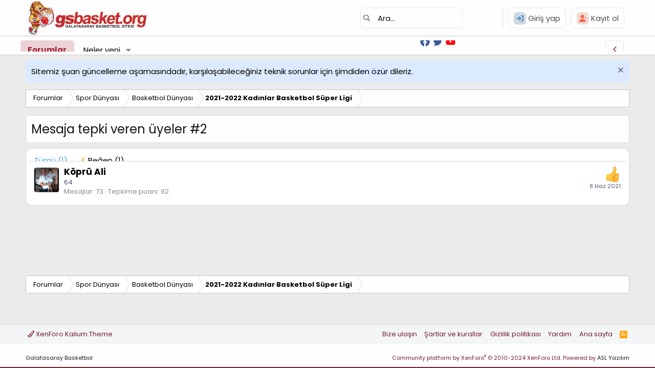

--- FILE ---
content_type: text/html; charset=utf-8
request_url: http://www.gsbasket.org/forum/posts/769630/reactions
body_size: 83428
content:
<!DOCTYPE html>
<html id="XF" lang="tr-TR" dir="LTR"
	data-xf="2.3"
	data-app="public"
	
	
	data-template="reaction_list"
	data-container-key="node-11"
	data-content-key=""
	data-logged-in="false"
	data-cookie-prefix="xf_"
	data-csrf="1769870977,7ebc7c2851dd11e337fda91c33289bed"
	class="has-no-js template-reaction_list"
	>
<head>
	
	
	

	<meta charset="utf-8" />
	<title>Mesaja tepki veren üyeler #2 | Galatasaray Basketbol</title>
	<link rel="manifest" href="/forum/webmanifest.php">

	<meta http-equiv="X-UA-Compatible" content="IE=Edge" />
	<meta name="viewport" content="width=device-width, initial-scale=1, viewport-fit=cover">

	
		
			
				<meta name="theme-color" media="(prefers-color-scheme: light)" content="#fefefe" />
				<meta name="theme-color" media="(prefers-color-scheme: dark)" content="#fefefe" />
			
		
	
	<link href='//fonts.googleapis.com/css?family=Poppins:400,700|Roboto+Slab:300,400,700' rel='stylesheet' type='text/css'>

	<meta name="apple-mobile-web-app-title" content="GSbasket">
	
		<link rel="apple-touch-icon" href="/forum/data/assets/logo_default/logo.png" />
	

	
		<meta name="robots" content="noindex" />
	

	
		
	
	
	<meta property="og:site_name" content="Galatasaray Basketbol" />


	
	
		
	
	
	<meta property="og:type" content="website" />


	
	
		
	
	
	
		<meta property="og:title" content="Mesaja tepki veren üyeler #2" />
		<meta property="twitter:title" content="Mesaja tepki veren üyeler #2" />
	


	
	
	
		
	
	
	<meta property="og:url" content="http://www.gsbasket.org/forum/posts/769630/reactions" />


	
	
		
	
	
	
		<meta property="og:image" content="http://www.gsbasket.org/forum/data/assets/logo_default/logo.png" />
		<meta property="twitter:image" content="http://www.gsbasket.org/forum/data/assets/logo_default/logo.png" />
		<meta property="twitter:card" content="summary" />
	


	

	

	
		<link rel="icon" type="image/png" href="http://www.gsbasket.org/forum/styles/innovate/xenforo/favicon.ico" sizes="32x32" />
	

	
	<script async src="https://www.googletagmanager.com/gtag/js?id=UA-34737154-1"></script>
	<script>
		window.dataLayer = window.dataLayer || [];
		function gtag(){dataLayer.push(arguments);}
		gtag('js', new Date());
		gtag('config', 'UA-34737154-1', {
			// 
			
			
				'anonymize_ip': true,
			
		});
	</script>

	
	
	
		
	
	

	<link rel="stylesheet" href="/forum/css.php?css=public%3Anormalize.css%2Cpublic%3Afa.css%2Cpublic%3Avariations.less%2Cpublic%3Acore.less%2Cpublic%3Aapp.less&amp;s=13&amp;l=3&amp;d=1764415690&amp;k=15fdaee0d277b5837bbb8e738b5404920b975c99" />

	<link rel="stylesheet" href="/forum/css.php?css=public%3AXenAslFooter.less%2Cpublic%3Aasl_global_search.less%2Cpublic%3Anotices.less%2Cpublic%3Astructured_list.less%2Cpublic%3Atb_hizli_arama.less%2Cpublic%3Aextra.less&amp;s=13&amp;l=3&amp;d=1764415690&amp;k=543acf77f685a47dd3b13b9e235d187bdf1f0777" />


	
		<script src="/forum/js/xf/preamble.min.js?_v=dd3e3499"></script>
	

	
	<script src="/forum/js/vendor/vendor-compiled.js?_v=dd3e3499" defer></script>
	<script src="/forum/js/xf/core-compiled.js?_v=dd3e3499" defer></script>

	<script>
		window.addEventListener('DOMContentLoaded', function() {
			XF.extendObject(true, XF.config, {
				// 
				userId: 0,
				enablePush: false,
				pushAppServerKey: '',
				url: {
					fullBase: 'http://www.gsbasket.org/forum/',
					basePath: '/forum/',
					css: '/forum/css.php?css=__SENTINEL__&s=13&l=3&d=1764415690',
					js: '/forum/js/__SENTINEL__?_v=dd3e3499',
					icon: '/forum/data/local/icons/__VARIANT__.svg?v=1764415691#__NAME__',
					iconInline: '/forum/styles/fa/__VARIANT__/__NAME__.svg?v=5.15.3',
					keepAlive: '/forum/login/keep-alive'
				},
				cookie: {
					path: '/',
					domain: '',
					prefix: 'xf_',
					secure: false,
					consentMode: 'disabled',
					consented: ["optional","_third_party"]
				},
				cacheKey: 'f3ed7234243583f554e27d349fe769c5',
				csrf: '1769870977,7ebc7c2851dd11e337fda91c33289bed',
				js: {},
				fullJs: false,
				css: {"public:XenAslFooter.less":true,"public:asl_global_search.less":true,"public:notices.less":true,"public:structured_list.less":true,"public:tb_hizli_arama.less":true,"public:extra.less":true},
				time: {
					now: 1769870977,
					today: 1769806800,
					todayDow: 6,
					tomorrow: 1769893200,
					yesterday: 1769720400,
					week: 1769288400,
					month: 1767214800,
					year: 1767214800
				},
				style: {
					light: 'default',
					dark: 'alternate',
					defaultColorScheme: 'light'
				},
				borderSizeFeature: '3px',
				fontAwesomeWeight: 'r',
				enableRtnProtect: true,
				
				enableFormSubmitSticky: true,
				imageOptimization: '0',
				imageOptimizationQuality: 0.85,
				uploadMaxFilesize: 134217728,
				uploadMaxWidth: 0,
				uploadMaxHeight: 0,
				allowedVideoExtensions: ["m4v","mov","mp4","mp4v","mpeg","mpg","ogv","webm"],
				allowedAudioExtensions: ["mp3","opus","ogg","wav"],
				shortcodeToEmoji: true,
				visitorCounts: {
					conversations_unread: '0',
					alerts_unviewed: '0',
					total_unread: '0',
					title_count: true,
					icon_indicator: true
				},
				jsMt: {"xf\/action.js":"2e08f193","xf\/embed.js":"2e08f193","xf\/form.js":"2e08f193","xf\/structure.js":"2e08f193","xf\/tooltip.js":"2e08f193"},
				jsState: {},
				publicMetadataLogoUrl: 'http://www.gsbasket.org/forum/data/assets/logo_default/logo.png',
				publicPushBadgeUrl: 'http://www.gsbasket.org/forum/styles/default/xenforo/bell.png'
			});

			XF.extendObject(XF.phrases, {
				// 
				date_x_at_time_y:     "{date} {time}\'de",
				day_x_at_time_y:      "{day} saat {time}\'de",
				yesterday_at_x:       "Dün {time} da",
				x_minutes_ago:        "{minutes} dakika önce",
				one_minute_ago:       "1 dakika önce",
				a_moment_ago:         "Az önce",
				today_at_x:           "Bugün {time}",
				in_a_moment:          "Birazdan",
				in_a_minute:          "Bir dakika içinde",
				in_x_minutes:         "{minutes} dakika sonra",
				later_today_at_x:     "Bu gün {time}",
				tomorrow_at_x:        "Yarın {time} \'da",
				short_date_x_minutes: "{minutes}m",
				short_date_x_hours:   "{hours}h",
				short_date_x_days:    "{days}d",

				day0: "Pazar",
				day1: "Pazartesi",
				day2: "Salı",
				day3: "Çarşamba",
				day4: "Perşembe",
				day5: "Cuma",
				day6: "Cumartesi",

				dayShort0: "Pazar",
				dayShort1: "Pzrts",
				dayShort2: "Salı",
				dayShort3: "Çrşb",
				dayShort4: "Prşb",
				dayShort5: "Cuma",
				dayShort6: "Cmrts",

				month0: "Ocak",
				month1: "Şubat",
				month2: "Mart",
				month3: "Nisan",
				month4: "Mayıs",
				month5: "Haziran",
				month6: "Temmuz",
				month7: "Ağustos",
				month8: "Eylül",
				month9: "Ekim",
				month10: "Kasım",
				month11: "Aralık",

				active_user_changed_reload_page: "Aktif kullanıcı değişti. Tarayıcı sayfanızı yenileyerek yeni aktif sisteme geçebilirisiniz.",
				server_did_not_respond_in_time_try_again: "Sunucu zamanında yanıt vermedi. Tekrar deneyin.",
				oops_we_ran_into_some_problems: "Hata! Bazı sorunlarla karşılaştık.",
				oops_we_ran_into_some_problems_more_details_console: "Hata! Bazı sorunlarla karşılaştık. Lütfen daha sonra tekrar deneyiniz. Tarayıcı konsolunuzda hata ile ilgili daha fazla ayrı içeriyor olabilir.",
				file_too_large_to_upload: "Dosya yüklenemeyecek kadar büyük.",
				uploaded_file_is_too_large_for_server_to_process: "Yüklemeye çalıştığınız dosya sunucunun işlemesi için çok büyük.",
				files_being_uploaded_are_you_sure: "Dosyalar hala yükleniyor. Bu formu göndermek istediğinizden emin misiniz?",
				attach: "Dosya ekle",
				rich_text_box: "Zengin metin kutusu",
				close: "Kapat",
				link_copied_to_clipboard: "Bağlantı panoya kopyalandı.",
				text_copied_to_clipboard: "Metin panoya kopyalandı.",
				loading: "Yükleniyor…",
				you_have_exceeded_maximum_number_of_selectable_items: "Seçilebilir maksimum öğe sayısını aştınız. ",

				processing: "İşleminiz yapılıyor",
				'processing...': "İşleminiz yapılıyor…",

				showing_x_of_y_items: "{total} öğenin {count} tanesi gösteriliyor",
				showing_all_items: "Tüm öğeler gösteriliyor",
				no_items_to_display: "Görüntülenecek öğe yok",

				number_button_up: "Yükselt",
				number_button_down: "Düşür",

				push_enable_notification_title: "Push bildirimleri Galatasaray Basketbol adresinde başarıyla etkinleştirildi",
				push_enable_notification_body: "Push bildirimlerini etkinleştirdiğiniz için teşekkür ederiz!",

				pull_down_to_refresh: "Yenilemek için aşağıya çekin",
				release_to_refresh: "Yenilemek için bırakın",
				refreshing: "Yenileyici…"
			,
			"svStandardLib_time.day": "{count} day",
			"svStandardLib_time.days": "{count} days",
			"svStandardLib_time.hour": "{count} hour",
			"svStandardLib_time.hours": "{count} hours",
			"svStandardLib_time.minute": "{count} dakika",
			"svStandardLib_time.minutes": "{count} dakika",
			"svStandardLib_time.month": "{count} month",
			"svStandardLib_time.months": "{count} months",
			"svStandardLib_time.second": "{count} second",
			"svStandardLib_time.seconds": "{count} seconds",
			"svStandardLib_time.week": "time.week",
			"svStandardLib_time.weeks": "{count} weeks",
			"svStandardLib_time.year": "{count} year",
			"svStandardLib_time.years": "{count} years"

		});
		});
	</script>

	
	 

<script>
document.addEventListener("DOMContentLoaded", () => {
  const buttons = document.querySelectorAll('.colorChangeButton');
  const colorPicker = document.querySelector('#colorPicker');
  const resetColorButtons = document.querySelectorAll('#resetColorButton'); // querySelectorAll olarak güncellendi

  const rootStyles = getComputedStyle(document.documentElement);
  const defaultColor = rootStyles.getPropertyValue('--theme-main-color').trim();

  buttons.forEach((btn) => {
    btn.addEventListener('click', () => colorPicker.click());
  });

  colorPicker.addEventListener('input', (e) => {
    const newColor = e.target.value;
    applyColor(newColor);
    localStorage.setItem('themeColor', newColor);
  });

  resetColorButtons.forEach((resetColorButton) => { // Her bir reset butonu için döngü eklendi
    resetColorButton.addEventListener('click', () => {
      let processedColor = defaultColor;

      if (defaultColor.startsWith('hsl')) {
        processedColor = hslToHex(defaultColor);
      }

      applyColor(processedColor);
      colorPicker.value = processedColor;
      localStorage.setItem('themeColor', processedColor);

      const darkerColor = darkenColor(processedColor, 0.25);
      document.documentElement.style.setProperty('--theme-main-color-darker', darkerColor);

      const lighterColor = `rgba(${parseInt(processedColor.slice(1, 3), 16)}, ${parseInt(processedColor.slice(3, 5), 16)}, ${parseInt(processedColor.slice(5, 7), 16)}, 0.2)`;
      document.documentElement.style.setProperty('--theme-main-color-lighter', lighterColor);
    });
  });

  function applyColor(color) {
    document.documentElement.style.setProperty('--theme-main-color', color);
    const darkerColor = darkenColor(color, 0.25);
    document.documentElement.style.setProperty('--theme-main-color-darker', darkerColor);
    const lighterColor = `rgba(${parseInt(color.slice(1, 3), 16)}, ${parseInt(color.slice(3, 5), 16)}, ${parseInt(color.slice(5, 7), 16)}, 0.2)`;
    document.documentElement.style.setProperty('--theme-main-color-lighter', lighterColor);
  }

  function darkenColor(hex, percent) {
    let r = parseInt(hex.substring(1, 3), 16);
    let g = parseInt(hex.substring(3, 5), 16);
    let b = parseInt(hex.substring(5, 7), 16);
    r = Math.max(0, Math.floor(r * (1 - percent)));
    g = Math.max(0, Math.floor(g * (1 - percent)));
    b = Math.max(0, Math.floor(b * (1 - percent)));
    return `#${r.toString(16).padStart(2, '0')}${g.toString(16).padStart(2, '0')}${b.toString(16).padStart(2, '0')}`;
  }

  function hslToHex(hsl) {
    const [h, s, l] = hsl.match(/\d+/g).map(Number);
    const a = s / 100;
    const b = l / 100;
    const c = a * Math.min(b, 1 - b);

    const toHex = (n) => {
      const k = (n + h / 30) % 12;
      const color = b - c * Math.max(-1, Math.min(k - 3, 9 - k, 1));
      return Math.round(color * 255).toString(16).padStart(2, '0');
    };

    return `#${toHex(0)}${toHex(8)}${toHex(4)}`;
  }

  const savedColor = localStorage.getItem('themeColor') || (defaultColor.startsWith('hsl') ? hslToHex(defaultColor) : defaultColor);
  applyColor(savedColor);
  colorPicker.value = savedColor;
});
</script>

<script>
document.addEventListener("DOMContentLoaded", () => {
  const toggleButtons = document.querySelectorAll(".toggle-button");
  const optionsContainers = document.querySelectorAll(".asl-lim10-options");

  const getCookie = (name) => {
    const value = `; ${document.cookie}`;
    const parts = value.split(`; ${name}=`);
    if (parts.length === 2) return parts.pop().split(";").shift();
    return null;
  };

  const setCookie = (name, value, days) => {
    const date = new Date();
    date.setTime(date.getTime() + days * 24 * 60 * 60 * 1000);
    document.cookie = `${name}=${value}; expires=${date.toUTCString()}; path=/`;
  };

  toggleButtons.forEach((toggleButton, index) => {
    const optionsContainer = optionsContainers[index]; // Her buton için ilgili container'ı eşleştir.

    const savedStateOptions = getCookie(`optionsContainerState_${index}`);
    if (savedStateOptions === "open") {
      optionsContainer.classList.add("open");
      toggleButton.classList.add("open");
      const icon = toggleButton.querySelector("xf\\:fa");
      if (icon) icon.outerHTML = '<i class="fa--xf far fa-arrow-left "><svg xmlns="http://www.w3.org/2000/svg" role="img" aria-hidden="true" ><use href="/forum/data/local/icons/regular.svg?v=1764415691#arrow-left"></use></svg></i>';
    } else {
      optionsContainer.classList.remove("open");
      toggleButton.classList.remove("open");
      const icon = toggleButton.querySelector("xf\\:fa");
      if (icon) icon.outerHTML = '<i class="fa--xf far fa-arrow-right "><svg xmlns="http://www.w3.org/2000/svg" role="img" aria-hidden="true" ><use href="/forum/data/local/icons/regular.svg?v=1764415691#arrow-right"></use></svg></i>';
    }

    toggleButton.addEventListener("click", () => {
      optionsContainer.classList.toggle("open");
      toggleButton.classList.toggle("open");
      const icon = toggleButton.querySelector("xf\\:fa");
      if (optionsContainer.classList.contains("open")) {
        if (icon) icon.outerHTML = '<i class="fa--xf far fa-arrow-left "><svg xmlns="http://www.w3.org/2000/svg" role="img" aria-hidden="true" ><use href="/forum/data/local/icons/regular.svg?v=1764415691#arrow-left"></use></svg></i>';
        setCookie(`optionsContainerState_${index}`, "open", 7);
      } else {
        if (icon) icon.outerHTML = '<i class="fa--xf far fa-arrow-right "><svg xmlns="http://www.w3.org/2000/svg" role="img" aria-hidden="true" ><use href="/forum/data/local/icons/regular.svg?v=1764415691#arrow-right"></use></svg></i>';
        setCookie(`optionsContainerState_${index}`, "closed", 7);
      }
    });
  });
});
</script>

<script>
document.addEventListener("DOMContentLoaded", () => {
  const toggleButtons = document.querySelectorAll("#toggleButton-ASLNODE"); // Tüm butonları seç
  const buttonIcons = document.querySelectorAll("#buttonIcon-ASL-NODE"); // Tüm ikonları seç

  const getCookie = (name) => {
    const value = `; ${document.cookie}`;
    const parts = value.split(`; ${name}=`);
    if (parts.length === 2) return parts.pop().split(";").shift();
    return null;
  };

  const setCookie = (name, value, days) => {
    const date = new Date();
    date.setTime(date.getTime() + days * 24 * 60 * 60 * 1000);
    document.cookie = `${name}=${value}; expires=${date.toUTCString()}; path=/`;
  };

  toggleButtons.forEach((toggleButton, index) => {
    const buttonIcon = buttonIcons[index];
    const blockCategory = document.querySelector(".block--category"); // Kategori sınıfını seç

    const savedStateNode = getCookie(`blockCategoryState_${index}`);
    if (savedStateNode === "active") {
      blockCategory.classList.add("block-category-active");
      buttonIcon.innerHTML = '<i class="fa--xf far fa-list "><svg xmlns="http://www.w3.org/2000/svg" role="img" aria-hidden="true" ><use href="/forum/data/local/icons/regular.svg?v=1764415691#list"></use></svg></i>';
    } else {
      blockCategory.classList.remove("block-category-active");
      buttonIcon.innerHTML = '<i class="fa--xf far fa-list-alt "><svg xmlns="http://www.w3.org/2000/svg" role="img" aria-hidden="true" ><use href="/forum/data/local/icons/regular.svg?v=1764415691#list-alt"></use></svg></i>';
    }

    toggleButton.addEventListener("click", () => {
      blockCategory.classList.toggle("block-category-active");
      if (blockCategory.classList.contains("block-category-active")) {
        buttonIcon.innerHTML = '<i class="fa--xf far fa-list "><svg xmlns="http://www.w3.org/2000/svg" role="img" aria-hidden="true" ><use href="/forum/data/local/icons/regular.svg?v=1764415691#list"></use></svg></i>';
        setCookie(`blockCategoryState_${index}`, "active", 7);
      } else {
        buttonIcon.innerHTML = '<i class="fa--xf far fa-list-alt "><svg xmlns="http://www.w3.org/2000/svg" role="img" aria-hidden="true" ><use href="/forum/data/local/icons/regular.svg?v=1764415691#list-alt"></use></svg></i>';
        setCookie(`blockCategoryState_${index}`, "inactive", 7);
      }
    });
  });
});
</script>
<script>
function scrollList(direction) {
  const scrollableList = document.querySelector('.asl-scroll-lim10-list');
  const scrollAmount = 50; // Her tıklamada kaydırılacak mesafe

  scrollableList.scrollBy({
    left: direction * scrollAmount,
    behavior: 'smooth',
  });
}

function updateScrollButtons() {
  const scrollableList = document.querySelector('.asl-scroll-lim10-list');
  const leftButton = document.querySelector('.asl-scroll-lim10-btn.left');
  const rightButton = document.querySelector('.asl-scroll-lim10-btn.right');
  const listItems = scrollableList.querySelectorAll('.node-subNodeFlatList > li');

  const isScrollable = scrollableList.scrollWidth > scrollableList.clientWidth;

  if (listItems.length <= 1 || !isScrollable) {
    leftButton.style.display = 'none';
    rightButton.style.display = 'none';
  } else {
    leftButton.style.display = 'block';
    rightButton.style.display = 'block';
  }
}

document.addEventListener('DOMContentLoaded', updateScrollButtons);
window.addEventListener('resize', updateScrollButtons);
</script>
	
</head>
<body data-template="reaction_list">

<div class="p-pageWrapper" id="top">
	
		<nav class="p-nav">
		<div class="p-nav-inner lim10-mobile-optinner">
			<style>
	
@media screen and (max-width: 600px) {
.asl-lim10-options.open {
 margin-right: 22px;
 float: left;
 margin-left: 233px;
 margin-bottom: 3px;
}
.toggle-button {
 right: 29px !important;
 margin-top:5px !important;
}
.toggle-button.open {
 right: 288px !important;
 margin-top:5px !important;
}
}

	
.asl-lim10-options {
  display: none;
  flex-direction: row-reverse;
  align-items: center;
  padding-right: 52px;
  transition: transform 0.5s ease, opacity 0.5s ease;
  transform: translateX(100%);
}

.asl-lim10-options.open {
  display: flex;
  opacity: 1;
  transform: translateX(0);
}

.toggle-button {
  cursor: pointer;
  display: flex;
  align-items: center;
  justify-content: center;
  width: 36px;
  height: 36px;
  border: 1px solid #e4e6ef;
  border-radius: 6px;
  color: var(--theme-main-color-darker);
  background: transparent;
  position: absolute;
  right: 21px;
  top: 0px;
  transition: transform 0.5s ease;
}

.toggle-button.open {
  transform: rotate(180deg);
  right: 282px;
}

.li-26 {
  margin-left: 26px;
}

.li-24 {
  margin-left: 24px;
}

.styleVariationLinkASL {
  float: left !important;
  padding: 10px 10px !important;
  border: 1px solid #e4e6ef !important;
  border-radius: 6px !important;
  margin-left: -2px !important;
  margin-top: -37px !important;
  display: flex !important;
  flex-wrap: nowrap !important;
  align-items: center !important;
  position: absolute;
  color: var(--theme-main-color-darker);
}

.colorChangeButton {
  float: left !important;
  padding: 10px 10px !important;
  border: 1px solid #e4e6ef !important;
  border-radius: 6px !important;
  margin-left: -43px !important;
  margin-top: -37px !important;
  display: flex !important;
  flex-wrap: nowrap !important;
  align-items: center !important;
  position: absolute;
  color: var(--theme-main-color-darker);
  background: transparent;
  cursor: pointer;
}

#resetColorButton {
  float: left !important;
  padding: 10px 10px !important;
  border: 1px solid #e4e6ef !important;
  border-radius: 6px !important;
  margin-left: -127px !important;
  margin-top: -37px !important;
  display: flex !important;
  flex-wrap: nowrap !important;
  align-items: center !important;
  position: absolute;
  color: var(--theme-main-color-darker);
  background: transparent;
  cursor: pointer;
}

#toggleButton-ASLNODE {
  float: left !important;
  padding: 8px 10px !important;
  border: 1px solid #e4e6ef !important;
  border-radius: 6px !important;
  margin-left: -85px !important;
  margin-top: -37px !important;
  display: flex !important;
  flex-wrap: nowrap !important;
  align-items: center !important;
  position: absolute;
  color: var(--theme-main-color-darker);
  background: transparent;
  cursor: pointer;
}

#buttonIcon-ASL-NODE {
  color: var(--theme-main-color-darker);
}
	
.asl-scroll-lim10-btn {display:none;}
	
.block-category-active {
  @media (min-width: 1100px) {
    @supports (display: grid) {
      .block-body {
        display: grid;
        grid-template-columns: 50% 50%;
      }
      .block-container {
        background-color: #ffffff00;
        border: none;
      }
      .node-body {
        display: flex;
        flex-wrap: wrap;
        border-right: 1px solid #dedede;
        position: relative;
        padding: 2px;
        box-shadow: 0 1px 4px rgba(0, 0, 0, 0.06);
        border-width: 1px;
        border-style: solid;
        background-color: #ffffff;
        border-top-color: #dfdfdf;
        border-right-color: #d8d8d8;
        border-bottom-color: #cbcbcb;
        border-left-color: #d8d8d8;
		max-height: 164px;
		  border-radius:6px;
      }
      .lim10atakonuyok {
        margin-top: -3px;
      }
      .node {
        margin: 5px 1px 5px 1px;
      }
      .node-icon {
        width: 12%;
        padding-top: 5px;
      }
      .node-main {
        width: 87%;
		display: flex;
		justify-content: space-between;
      }
		.node-subNodeFlatList {
		font-size:12px; 
		}
      .node-stats {
        width: 100% !important;
        border-top: 1px solid var(--theme-main-color-lighter);
        margin: 0 auto;
      }
      .node-extra {
        position: relative !important;
        border-top: 1px solid var(--theme-main-color-lighter);
        width: 100%;
        padding-left: 7px;
        right: 0px;
        bottom: 0px;
        padding: 10px 10px 10px 0px;
        padding-left: 6px;
      }
            .asl-scroll-lim10-container {
                display: flex;
                align-items: center;
                overflow: hidden;
                float: right;
                margin-left: -201px;
                position: absolute;
				width:80%;
            }

.asl-scroll-lim10-list {
  display: flex;
  overflow-x: auto;
  scroll-behavior: smooth;
  width: 33%; /* Görünür alan genişliği */
  /* Scroll'u gizlemek için */
  scrollbar-width: none; /* Firefox için */
  -ms-overflow-style: none; /* Internet Explorer için */
}
.asl-scroll-lim10-list::-webkit-scrollbar {
  display: none; /* Chrome, Safari ve Edge için */
}
.node-subNodeFlatList {
  display: flex;
}
.node-subNodeFlatList > li {
    width: 105px;
}
.asl-scroll-lim10-btn {
  cursor: pointer;
  font-size: 10px;
  background: none;
  border: none;
	display: block;
}

.asl-scroll-lim10-btn.left {
  margin-right: 5px;
}

.asl-scroll-lim10-btn.right {
  margin-left: 5px;
}	
		
		
    }
  }
}
</style>


	
		<div class="toggle-button">
  <i class="fa--xf far fa-chevron-left "><svg xmlns="http://www.w3.org/2000/svg" role="img" aria-hidden="true" ><use href="/forum/data/local/icons/regular.svg?v=1764415691#chevron-left"></use></svg></i>
</div>
<div class="asl-lim10-options">
  <li class="li-26">
    
      <a href="/forum/misc/style-variation" rel="nofollow" class="styleVariationLinkASL js-styleVariationsLink" data-xf-init="tooltip" title="Style variation" data-xf-click="menu" data-z-index-ref=".u-bottomFixer" role="button" aria-expanded="false" aria-haspopup="true">
        <i class="fa--xf far fa-adjust "><svg xmlns="http://www.w3.org/2000/svg" role="img" ><title>Style variation</title><use href="/forum/data/local/icons/regular.svg?v=1764415691#adjust"></use></svg></i>
      </a>
      <div class="menu" data-menu="menu" aria-hidden="true">
        <div class="menu-content js-styleVariationsMenu">
          

	
		

	<a href="/forum/misc/style-variation?reset=1&amp;t=1769870977%2C7ebc7c2851dd11e337fda91c33289bed"
		class="menu-linkRow is-selected"
		rel="nofollow"
		data-xf-click="style-variation" data-variation="">

		<i class="fa--xf far fa-adjust "><svg xmlns="http://www.w3.org/2000/svg" role="img" aria-hidden="true" ><use href="/forum/data/local/icons/regular.svg?v=1764415691#adjust"></use></svg></i>

		
			System
		
	</a>


		

	<a href="/forum/misc/style-variation?variation=default&amp;t=1769870977%2C7ebc7c2851dd11e337fda91c33289bed"
		class="menu-linkRow "
		rel="nofollow"
		data-xf-click="style-variation" data-variation="default">

		<i class="fa--xf far fa-sun "><svg xmlns="http://www.w3.org/2000/svg" role="img" aria-hidden="true" ><use href="/forum/data/local/icons/regular.svg?v=1764415691#sun"></use></svg></i>

		
			light
		
	</a>


		

	<a href="/forum/misc/style-variation?variation=alternate&amp;t=1769870977%2C7ebc7c2851dd11e337fda91c33289bed"
		class="menu-linkRow "
		rel="nofollow"
		data-xf-click="style-variation" data-variation="alternate">

		<i class="fa--xf far fa-moon "><svg xmlns="http://www.w3.org/2000/svg" role="img" aria-hidden="true" ><use href="/forum/data/local/icons/regular.svg?v=1764415691#moon"></use></svg></i>

		
			Karanlık ton
		
	</a>

	

	
		
	

        </div>
      </div>
    
  </li>
  <li class="li-24">
    <div class="theme-switch-width">
<label class="theme-width" for="checkbox2">
    <input type="checkbox" id="checkbox2" />
		<div class="vision-modern-wacik1" title="Width Açık" data-original-title="Width Açık"></div>
		<div class="vision-modern-wkapali2" title="Width Kapalı" data-original-title="Width Kapalı"></div>
    </label>
<script type="text/javascript">
const toggleWidth = document.querySelector('.theme-width input[type="checkbox"]');
const currentWidth = localStorage.getItem('width');

if (currentWidth) {
document.documentElement.setAttribute('data-width', currentWidth);

if (currentWidth === 'wkapali') {
toggleWidth.checked = true;
 document.body.classList.toggle('wkapali');
}
}

function switchWidth(e) {
if (e.target.checked) {
document.documentElement.setAttribute('data-width', 'wkapali');
localStorage.setItem('width', 'wkapali');
 document.body.classList.toggle('wkapali');
}
else {        document.documentElement.setAttribute('data-width', 'wacik');
  localStorage.setItem('width', 'wacik');
   document.body.classList.toggle('wkapali');
}   
}

toggleWidth.addEventListener('change', switchWidth, false);
	</script></div>
  </li>
  <li>
    <div class="theme-switch-sidebar">
<label class="theme-sidebar" for="checkbox1">
    <input type="checkbox" id="checkbox1" />
		<div class="vision-modern-sacik1" title="Sidebar Açık" data-original-title="Sidebar Open"></div>
		<div class="vision-modern-skapali2" title="Sidebar Kapalı" data-original-title="Sidebar Close"></div>
    </label>
<script type="text/javascript">
const toggleSidebar = document.querySelector('.theme-sidebar input[type="checkbox"]');
const currentSidebar = localStorage.getItem('sidebar');

if (currentSidebar) {
document.documentElement.setAttribute('data-sidebar', currentSidebar);

if (currentSidebar === 'skapali') {
toggleSidebar.checked = true;
 document.body.classList.toggle('skapali');
}
}

function switchSidebar(e) {
if (e.target.checked) {
document.documentElement.setAttribute('data-sidebar', 'skapali');
localStorage.setItem('sidebar', 'skapali');
 document.body.classList.toggle('skapali');
}
else {        document.documentElement.setAttribute('data-sidebar', 'sacik');
  localStorage.setItem('sidebar', 'sacik');
   document.body.classList.toggle('skapali');
}   
}

toggleSidebar.addEventListener('change', switchSidebar, false);
</script></div>
  </li>
  <li>
    <button class="colorChangeButton" title="Renk Seç"><i class="fa--xf far fa-palette "><svg xmlns="http://www.w3.org/2000/svg" role="img" aria-hidden="true" ><use href="/forum/data/local/icons/regular.svg?v=1764415691#palette"></use></svg></i></button>
    <input type="color" id="colorPicker" style="display:none;" />
  </li>
  <li>
    <button id="toggleButton-ASLNODE" class="node-btn-asl" title="Forum Biçimini Değiştir">
      <span id="buttonIcon-ASL-NODE"><i class="fa--xf far fa-list-alt "><svg xmlns="http://www.w3.org/2000/svg" role="img" aria-hidden="true" ><use href="/forum/data/local/icons/regular.svg?v=1764415691#list-alt"></use></svg></i></span>
    </button>
  </li>
  <li>
    <button id="resetColorButton" style="margin-top: 10px;" title="Rengi Sıfırla"><i class="fa--xf far fa-undo "><svg xmlns="http://www.w3.org/2000/svg" role="img" aria-hidden="true" ><use href="/forum/data/local/icons/regular.svg?v=1764415691#undo"></use></svg></i></button>
  </li>
</div>
		

		</div>
	    </nav>
	




<header class="p-header" id="header">
	<div class="p-header-inner">
		<div class="p-header-content">

			<div class="p-header-logo p-header-logo--image">
					<a href="https://gsbasket.org/">
						

	

	
		
		

		
	
		
		

		
	

	

	<picture data-variations="{&quot;default&quot;:{&quot;1&quot;:&quot;\/forum\/data\/assets\/logo_default\/logo.png&quot;,&quot;2&quot;:null},&quot;alternate&quot;:{&quot;1&quot;:&quot;\/forum\/data\/assets\/logo_default\/logo.png&quot;,&quot;2&quot;:null}}">
		
		
		

		
			
			
			

			
		

		<img src="/forum/data/assets/logo_default/logo.png"  width="240" height="80" alt="Galatasaray Basketbol" />
	</picture>


					</a>
			</div>



<script>
document.addEventListener("DOMContentLoaded", function () {
    var searchWrapper = document.querySelector(".aslsearchWrpper");
    var inputField = searchWrapper.querySelector(".asl-search > input");

    inputField.style.width = "200px";
    inputField.style.marginRight = "0";
    inputField.style.marginLeft = "2px";
    inputField.style.paddingLeft = "33px";

    searchWrapper.addEventListener("click", function (event) {
        if (!searchWrapper.classList.contains("is-active")) {
            searchWrapper.classList.add("is-active");
            animateInputField(inputField, { width: "340px", marginRight: "0", marginLeft: "2px", paddingLeft: "33px" }, 340);
        } else {
            searchWrapper.classList.remove("is-active");
            animateInputField(inputField, { width: "200px", marginRight: "0", marginLeft: "2px", paddingLeft: "33px" }, 340);
        }

        event.stopPropagation();
    });

    document.addEventListener("click", function () {
        if (searchWrapper.classList.contains("is-active")) {
            searchWrapper.classList.remove("is-active");
            animateInputField(inputField, { width: "200px", marginRight: "0", marginLeft: "2px", paddingLeft: "33px" }, 340);
        }
    });

    function animateInputField(element, style, duration) {
        const start = performance.now();
        const initialStyle = {};

        for (let property in style) {
            initialStyle[property] = window.getComputedStyle(element)[property];
        }

        requestAnimationFrame(function animate(time) {
            let timeFraction = (time - start) / duration;
            if (timeFraction > 1) timeFraction = 1;

            for (let property in style) {
                let startValue = parseFloat(initialStyle[property]);
                let endValue = parseFloat(style[property]);
                let currentValue = startValue + (endValue - startValue) * timeFraction;
                element.style[property] = currentValue + "px";
            }

            if (timeFraction < 1) {
                requestAnimationFrame(animate);
            }
        });
    }
});
</script>




<div class="aslsearchWrpper" id="aslsearchWrpper" tabindex="0">
    <form action="/forum/search/search" id="aslSearch" class="asl-search" method="post" data-no-auto-focus="true">
        <input type="text" class="input hizliAramaTitle" name="keywords" autocomplete="off" data-no-auto-focus="true" onsubmit="return handle()" placeholder="Ara…" aria-label="Ara" />
            <div class="menu menu--structural menu--search" aria-hidden="true">
                <div class="menu-content">
                        

                        <div class="hizliarama"></div>



                        <div class="menu-row">
                            <label class="iconic"><input type="checkbox"  name="c[title_only]" value="1" /><i aria-hidden="true"></i><span class="iconic-label">Sadece başlıkları ara</span></label>

                        </div>
                        
                        <div class="menu-row">
                            <div class="inputGroup">
                                <span class="inputGroup-text" id="ctrl_search_menu_by_member">Kullanıcı:</span>
                                <input type="text" class="input" name="c[users]" data-xf-init="auto-complete" placeholder="Üye" aria-labelledby="ctrl_search_menu_by_member" />
                            </div>
                        </div>
                        <div class="menu-footer">
                            <span class="menu-footer-controls">
                                <button type="submit" class="button button--icon button--icon--search button--primary"><i class="fa--xf far fa-search "><svg xmlns="http://www.w3.org/2000/svg" role="img" aria-hidden="true" ><use href="/forum/data/local/icons/regular.svg?v=1764415691#search"></use></svg></i><span class="button-text">Ara</span></button>
                                <a href="/forum/search/" class="button "><span class="button-text">Gelişmiş Arama…</span></a>
                            </span>
                        </div>

                        <input type="hidden" name="_xfToken" value="1769870977,7ebc7c2851dd11e337fda91c33289bed" />
                                
            </div>
        </div>
    </form>    
</div>


			<div class="p-nav-opposite">
				<div class="p-navgroup p-account p-navgroup--guest">
					
						<a href="/forum/login/" class="p-navgroup-link p-navgroup-link--textual p-navgroup-link--logIn"
							data-xf-click="overlay" data-follow-redirects="on">
							<svg xmlns="http://www.w3.org/2000/svg" viewBox="0 0 512 512" class="lim10-login-icon">
            <path d="M352 96l64 0c17.7 0 32 14.3 32 32l0 256c0 17.7-14.3 32-32 32l-64 0c-17.7 0-32 14.3-32 32s14.3 32 32 32l64 0c53 0 96-43 96-96l0-256c0-53-43-96-96-96l-64 0c-17.7 0-32 14.3-32 32s14.3 32 32 32zm-9.4 182.6c12.5-12.5 12.5-32.8 0-45.3l-128-128c-12.5-12.5-32.8-12.5-45.3 0s-12.5 32.8 0 45.3L242.7 224 32 224c-17.7 0-32 14.3-32 32s14.3 32 32 32l210.7 0-73.4 73.4c-12.5 12.5-12.5 32.8 0 45.3s32.8 12.5 45.3 0l128-128z"/>
							</svg>
							<span class="p-navgroup-linkText">Giriş yap</span>
						</a>
						
							<a href="/forum/register/" class="p-navgroup-link p-navgroup-link--textual p-navgroup-link--register"
								data-xf-click="overlay" data-follow-redirects="on">
								<svg xmlns="http://www.w3.org/2000/svg" viewBox="0 0 512 512" class="lim10-register-icon"><path d="M96 128a128 128 0 1 1 256 0A128 128 0 1 1 96 128zM0 482.3C0 383.8 79.8 304 178.3 304l91.4 0C368.2 304 448 383.8 448 482.3c0 16.4-13.3 29.7-29.7 29.7L29.7 512C13.3 512 0 498.7 0 482.3zM504 312l0-64-64 0c-13.3 0-24-10.7-24-24s10.7-24 24-24l64 0 0-64c0-13.3 10.7-24 24-24s24 10.7 24 24l0 64 64 0c13.3 0 24 10.7 24 24s-10.7 24-24 24l-64 0 0 64c0 13.3-10.7 24-24 24s-24-10.7-24-24z"/></svg>
								<span class="p-navgroup-linkText">Kayıt ol</span>
							</a>
						
					
				</div>

				<div class="p-navgroup p-discovery">
					<a href="/forum/yeni-mesajlar/"
						class="p-navgroup-link p-navgroup-link--iconic p-navgroup-link--whatsnew"
						aria-label="Neler yeni"
						title="Neler yeni">
						<i aria-hidden="true"></i>
						<span class="p-navgroup-linkText">Neler yeni</span>
					</a>

					
						<a href="/forum/search/"
							class="p-navgroup-link p-navgroup-link--iconic p-navgroup-link--search"
							data-xf-click="menu"
							data-xf-key="/"
							aria-label="Ara"
							aria-expanded="false"
							aria-haspopup="true"
							title="Ara">
							<i aria-hidden="true"></i>
							<span class="p-navgroup-linkText">Ara</span>
						</a>
						<div class="menu menu--structural menu--wide" data-menu="menu" aria-hidden="true">
							<form action="/forum/search/search" method="post"
								class="menu-content"
								data-xf-init="quick-search">

								<h3 class="menu-header">Ara</h3>
								
								<div class="menu-row">
									
										<input type="text" class="input hizliAramaTitle" name="keywords" autocomplete="off" data-no-auto-focus="true" onsubmit="return handle()" placeholder="Ara…" aria-label="Ara" data-menu-autofocus="true" />
									
								</div>

								<div class="hizliarama"></div>



								<div class="menu-row">
									<label class="iconic"><input type="checkbox"  name="c[title_only]" value="1" /><i aria-hidden="true"></i><span class="iconic-label">Sadece başlıkları ara</span></label>

								</div>
								
								<div class="menu-row">
									<div class="inputGroup">
										<span class="inputGroup-text" id="ctrl_search_menu_by_member">Kullanıcı:</span>
										<input type="text" class="input" name="c[users]" data-xf-init="auto-complete" placeholder="Üye" aria-labelledby="ctrl_search_menu_by_member" />
									</div>
								</div>
								<div class="menu-footer">
									<span class="menu-footer-controls">
										<button type="submit" class="button button--icon button--icon--search button--primary"><i class="fa--xf far fa-search "><svg xmlns="http://www.w3.org/2000/svg" role="img" aria-hidden="true" ><use href="/forum/data/local/icons/regular.svg?v=1764415691#search"></use></svg></i><span class="button-text">Ara</span></button>
										<a href="/forum/search/" class="button "><span class="button-text">Gelişmiş Arama…</span></a>
									</span>
								</div>

								<input type="hidden" name="_xfToken" value="1769870977,7ebc7c2851dd11e337fda91c33289bed" />
							</form>
						</div>
					
				</div>
			</div>
			

		</div>
	</div>
</header>






	<div class="p-navSticky p-navSticky--primary" data-xf-init="sticky-header">
		
	<nav class="p-nav">
		<div class="p-nav-inner">
			<button type="button" class="button button--plain p-nav-menuTrigger" data-xf-click="off-canvas" data-menu=".js-headerOffCanvasMenu" tabindex="0" aria-label="Menü"><span class="button-text">
				<i aria-hidden="true"></i>
			</span></button>

				<div class="p-nav-smallLogo">
					<a href="https://gsbasket.org/">
						

	

	
		
		

		
	
		
		

		
	

	

	<picture data-variations="{&quot;default&quot;:{&quot;1&quot;:&quot;\/forum\/data\/assets\/logo_default\/logo.png&quot;,&quot;2&quot;:null},&quot;alternate&quot;:{&quot;1&quot;:&quot;\/forum\/data\/assets\/logo_default\/logo.png&quot;,&quot;2&quot;:null}}">
		
		
		

		
			
			
			

			
		

		<img src="/forum/data/assets/logo_default/logo.png"  width="240" height="80" alt="Galatasaray Basketbol" />
	</picture>


					</a>
				</div>

				
			<div class="p-nav-opposite">
				<div class="p-navgroup p-account p-navgroup--guest">
					
						<a href="/forum/login/" class="p-navgroup-link p-navgroup-link--textual p-navgroup-link--logIn"
							data-xf-click="overlay" data-follow-redirects="on">
							<span class="p-navgroup-linkText">Giriş yap</span>
						</a>
						
							<a href="/forum/register/" class="p-navgroup-link p-navgroup-link--textual p-navgroup-link--register"
								data-xf-click="overlay" data-follow-redirects="on">
								<span class="p-navgroup-linkText">Kayıt ol</span>
							</a>
						
					
					
				</div>

				<div class="p-navgroup p-discovery">

					
						<a href="/forum/search/"
							class="p-navgroup-link p-navgroup-link--iconic p-navgroup-link--search"
							data-xf-click="menu"
							data-xf-key="/"
							aria-label="Ara"
							aria-expanded="false"
							aria-haspopup="true"
							title="Ara">
							<i aria-hidden="true"></i>
							<span class="p-navgroup-linkText">Ara</span>
						</a>
						<div class="menu menu--structural menu--wide" data-menu="menu" aria-hidden="true">
							<form action="/forum/search/search" method="post"
								class="menu-content"
								data-xf-init="quick-search">

								<h3 class="menu-header">Ara</h3>
								
								<div class="menu-row">
									
										<input type="text" class="input hizliAramaTitle" name="keywords" autocomplete="off" data-no-auto-focus="true" onsubmit="return handle()" placeholder="Ara…" aria-label="Ara" data-menu-autofocus="true" />
									
								</div>

								<div class="hizliarama"></div>



								<div class="menu-row">
									<label class="iconic"><input type="checkbox"  name="c[title_only]" value="1" /><i aria-hidden="true"></i><span class="iconic-label">Sadece başlıkları ara</span></label>

								</div>
								
								<div class="menu-row">
									<div class="inputGroup">
										<span class="inputGroup-text" id="ctrl_search_menu_by_member">Kullanıcı:</span>
										<input type="text" class="input" name="c[users]" data-xf-init="auto-complete" placeholder="Üye" aria-labelledby="ctrl_search_menu_by_member" />
									</div>
								</div>
								<div class="menu-footer">
									<span class="menu-footer-controls">
										<button type="submit" class="button button--icon button--icon--search button--primary"><i class="fa--xf far fa-search "><svg xmlns="http://www.w3.org/2000/svg" role="img" aria-hidden="true" ><use href="/forum/data/local/icons/regular.svg?v=1764415691#search"></use></svg></i><span class="button-text">Ara</span></button>
										<a href="/forum/search/" class="button "><span class="button-text">Gelişmiş Arama…</span></a>
									</span>
								</div>

								<input type="hidden" name="_xfToken" value="1769870977,7ebc7c2851dd11e337fda91c33289bed" />
							</form>
						</div>
					
				</div>
			</div>
			

		</div>
	</nav>

	</div>
	
	
		<div class="p-sectionLinks">
			<div class="p-sectionLinks-inner hScroller" data-xf-init="h-scroller">
				<div class="p-nav-scroller hScroller" data-xf-init="h-scroller" data-auto-scroll=".p-navEl.is-selected">
					<div class="hScroller-scroll">
						<ul class="p-nav-list js-offCanvasNavSource">
							
								<li>
									
	<div class="p-navEl is-selected" data-has-children="true">
		

			
	
	<a href="/forum/"
		class="p-navEl-link p-navEl-link--splitMenu "
		
		
		data-nav-id="forums">Forumlar</a>


			<a data-xf-key="1"
				data-xf-click="menu"
				data-menu-pos-ref="< .p-navEl"
				class="p-navEl-splitTrigger"
				role="button"
				tabindex="0"
				aria-label="Genişletilmiş geçiş"
				aria-expanded="false"
				aria-haspopup="true"></a>

		
		
			<div class="menu menu--structural" data-menu="menu" aria-hidden="true">
				<div class="menu-content">
					
						
	
	
	<a href="/forum/yeni-mesajlar/posts/"
		class="menu-linkRow u-indentDepth0 js-offCanvasCopy "
		
		
		data-nav-id="newPosts">Yeni mesajlar</a>

	

					
						
	
	
	<a href="/forum/search/?type=post"
		class="menu-linkRow u-indentDepth0 js-offCanvasCopy "
		
		
		data-nav-id="searchForums">Forumlarda ara</a>

	

					
				</div>
			</div>
		
	</div>

								</li>
							
								<li>
									
	<div class="p-navEl " data-has-children="true">
		

			
	
	<a href="/forum/yeni-mesajlar/"
		class="p-navEl-link p-navEl-link--splitMenu "
		
		
		data-nav-id="whatsNew">Neler yeni</a>


			<a data-xf-key="2"
				data-xf-click="menu"
				data-menu-pos-ref="< .p-navEl"
				class="p-navEl-splitTrigger"
				role="button"
				tabindex="0"
				aria-label="Genişletilmiş geçiş"
				aria-expanded="false"
				aria-haspopup="true"></a>

		
		
			<div class="menu menu--structural" data-menu="menu" aria-hidden="true">
				<div class="menu-content">
					
						
	
	
	<a href="/forum/featured/"
		class="menu-linkRow u-indentDepth0 js-offCanvasCopy "
		
		
		data-nav-id="featured">Featured content</a>

	

					
						
	
	
	<a href="/forum/yeni-mesajlar/posts/"
		class="menu-linkRow u-indentDepth0 js-offCanvasCopy "
		 rel="nofollow"
		
		data-nav-id="whatsNewPosts">Yeni mesajlar</a>

	

					
						
	
	
	<a href="/forum/yeni-mesajlar/latest-activity"
		class="menu-linkRow u-indentDepth0 js-offCanvasCopy "
		 rel="nofollow"
		
		data-nav-id="latestActivity">Son aktiviteler</a>

	

					
				</div>
			</div>
		
	</div>

								</li>
							
						</ul>
					</div>
				</div>
			<div class="social-nav" style="
    display: flex;
    position: absolute;
    margin-top: -31px;
    float: right;
    right: 350px;
    font-size: 19px;
    border-radius: 50%;
    transition: background-color .3s ease-in-out;
    text-decoration: none;
">
				<a href="https://www.facebook.com/GSbasket.Org" style="padding-right:6px;" class="asl-social-icon1"><i class="fa--xf fab fa-facebook "><svg xmlns="http://www.w3.org/2000/svg" role="img" aria-hidden="true"  aria-hidden="true"><use href="/forum/data/local/icons/brands.svg?v=1764415691#facebook"></use></svg></i></a>
			<a href="https://x.com/GSbasket" style="padding-right:6px;" class="asl-social-icon2"><i class="fa--xf fab fa-twitter "><svg xmlns="http://www.w3.org/2000/svg" role="img" aria-hidden="true"  aria-hidden="true"><use href="/forum/data/local/icons/brands.svg?v=1764415691#twitter"></use></svg></i></a>
			<a href="https://www.youtube.com/@gsbasket1998" class="asl-social-icon3"><i class="fa--xf fab fa-youtube "><svg xmlns="http://www.w3.org/2000/svg" viewBox="0 0 576 512" role="img" aria-hidden="true"  aria-hidden="true"><path d="M549.655 124.083c-6.281-23.65-24.787-42.276-48.284-48.597C458.781 64 288 64 288 64S117.22 64 74.629 75.486c-23.497 6.322-42.003 24.947-48.284 48.597-11.412 42.867-11.412 132.305-11.412 132.305s0 89.438 11.412 132.305c6.281 23.65 24.787 41.5 48.284 47.821C117.22 448 288 448 288 448s170.78 0 213.371-11.486c23.497-6.321 42.003-24.171 48.284-47.821 11.412-42.867 11.412-132.305 11.412-132.305s0-89.438-11.412-132.305zm-317.51 213.508V175.185l142.739 81.205-142.739 81.201z"/></svg></i></a>
				</div>
     <style>
	
@media screen and (max-width: 600px) {
.asl-lim10-options.open {
 margin-right: 22px;
 float: left;
 margin-left: 233px;
 margin-bottom: 3px;
}
.toggle-button {
 right: 29px !important;
 margin-top:5px !important;
}
.toggle-button.open {
 right: 288px !important;
 margin-top:5px !important;
}
}

	
.asl-lim10-options {
  display: none;
  flex-direction: row-reverse;
  align-items: center;
  padding-right: 52px;
  transition: transform 0.5s ease, opacity 0.5s ease;
  transform: translateX(100%);
}

.asl-lim10-options.open {
  display: flex;
  opacity: 1;
  transform: translateX(0);
}

.toggle-button {
  cursor: pointer;
  display: flex;
  align-items: center;
  justify-content: center;
  width: 36px;
  height: 36px;
  border: 1px solid #e4e6ef;
  border-radius: 6px;
  color: var(--theme-main-color-darker);
  background: transparent;
  position: absolute;
  right: 21px;
  top: 0px;
  transition: transform 0.5s ease;
}

.toggle-button.open {
  transform: rotate(180deg);
  right: 282px;
}

.li-26 {
  margin-left: 26px;
}

.li-24 {
  margin-left: 24px;
}

.styleVariationLinkASL {
  float: left !important;
  padding: 10px 10px !important;
  border: 1px solid #e4e6ef !important;
  border-radius: 6px !important;
  margin-left: -2px !important;
  margin-top: -37px !important;
  display: flex !important;
  flex-wrap: nowrap !important;
  align-items: center !important;
  position: absolute;
  color: var(--theme-main-color-darker);
}

.colorChangeButton {
  float: left !important;
  padding: 10px 10px !important;
  border: 1px solid #e4e6ef !important;
  border-radius: 6px !important;
  margin-left: -43px !important;
  margin-top: -37px !important;
  display: flex !important;
  flex-wrap: nowrap !important;
  align-items: center !important;
  position: absolute;
  color: var(--theme-main-color-darker);
  background: transparent;
  cursor: pointer;
}

#resetColorButton {
  float: left !important;
  padding: 10px 10px !important;
  border: 1px solid #e4e6ef !important;
  border-radius: 6px !important;
  margin-left: -127px !important;
  margin-top: -37px !important;
  display: flex !important;
  flex-wrap: nowrap !important;
  align-items: center !important;
  position: absolute;
  color: var(--theme-main-color-darker);
  background: transparent;
  cursor: pointer;
}

#toggleButton-ASLNODE {
  float: left !important;
  padding: 8px 10px !important;
  border: 1px solid #e4e6ef !important;
  border-radius: 6px !important;
  margin-left: -85px !important;
  margin-top: -37px !important;
  display: flex !important;
  flex-wrap: nowrap !important;
  align-items: center !important;
  position: absolute;
  color: var(--theme-main-color-darker);
  background: transparent;
  cursor: pointer;
}

#buttonIcon-ASL-NODE {
  color: var(--theme-main-color-darker);
}
	
.asl-scroll-lim10-btn {display:none;}
	
.block-category-active {
  @media (min-width: 1100px) {
    @supports (display: grid) {
      .block-body {
        display: grid;
        grid-template-columns: 50% 50%;
      }
      .block-container {
        background-color: #ffffff00;
        border: none;
      }
      .node-body {
        display: flex;
        flex-wrap: wrap;
        border-right: 1px solid #dedede;
        position: relative;
        padding: 2px;
        box-shadow: 0 1px 4px rgba(0, 0, 0, 0.06);
        border-width: 1px;
        border-style: solid;
        background-color: #ffffff;
        border-top-color: #dfdfdf;
        border-right-color: #d8d8d8;
        border-bottom-color: #cbcbcb;
        border-left-color: #d8d8d8;
		max-height: 164px;
		  border-radius:6px;
      }
      .lim10atakonuyok {
        margin-top: -3px;
      }
      .node {
        margin: 5px 1px 5px 1px;
      }
      .node-icon {
        width: 12%;
        padding-top: 5px;
      }
      .node-main {
        width: 87%;
		display: flex;
		justify-content: space-between;
      }
		.node-subNodeFlatList {
		font-size:12px; 
		}
      .node-stats {
        width: 100% !important;
        border-top: 1px solid var(--theme-main-color-lighter);
        margin: 0 auto;
      }
      .node-extra {
        position: relative !important;
        border-top: 1px solid var(--theme-main-color-lighter);
        width: 100%;
        padding-left: 7px;
        right: 0px;
        bottom: 0px;
        padding: 10px 10px 10px 0px;
        padding-left: 6px;
      }
            .asl-scroll-lim10-container {
                display: flex;
                align-items: center;
                overflow: hidden;
                float: right;
                margin-left: -201px;
                position: absolute;
				width:80%;
            }

.asl-scroll-lim10-list {
  display: flex;
  overflow-x: auto;
  scroll-behavior: smooth;
  width: 33%; /* Görünür alan genişliği */
  /* Scroll'u gizlemek için */
  scrollbar-width: none; /* Firefox için */
  -ms-overflow-style: none; /* Internet Explorer için */
}
.asl-scroll-lim10-list::-webkit-scrollbar {
  display: none; /* Chrome, Safari ve Edge için */
}
.node-subNodeFlatList {
  display: flex;
}
.node-subNodeFlatList > li {
    width: 105px;
}
.asl-scroll-lim10-btn {
  cursor: pointer;
  font-size: 10px;
  background: none;
  border: none;
	display: block;
}

.asl-scroll-lim10-btn.left {
  margin-right: 5px;
}

.asl-scroll-lim10-btn.right {
  margin-left: 5px;
}	
		
		
    }
  }
}
</style>


	
		<div class="toggle-button">
  <i class="fa--xf far fa-chevron-left "><svg xmlns="http://www.w3.org/2000/svg" role="img" aria-hidden="true" ><use href="/forum/data/local/icons/regular.svg?v=1764415691#chevron-left"></use></svg></i>
</div>
<div class="asl-lim10-options">
  <li class="li-26">
    
      <a href="/forum/misc/style-variation" rel="nofollow" class="styleVariationLinkASL js-styleVariationsLink" data-xf-init="tooltip" title="Style variation" data-xf-click="menu" data-z-index-ref=".u-bottomFixer" role="button" aria-expanded="false" aria-haspopup="true">
        <i class="fa--xf far fa-adjust "><svg xmlns="http://www.w3.org/2000/svg" role="img" ><title>Style variation</title><use href="/forum/data/local/icons/regular.svg?v=1764415691#adjust"></use></svg></i>
      </a>
      <div class="menu" data-menu="menu" aria-hidden="true">
        <div class="menu-content js-styleVariationsMenu">
          

	
		

	<a href="/forum/misc/style-variation?reset=1&amp;t=1769870977%2C7ebc7c2851dd11e337fda91c33289bed"
		class="menu-linkRow is-selected"
		rel="nofollow"
		data-xf-click="style-variation" data-variation="">

		<i class="fa--xf far fa-adjust "><svg xmlns="http://www.w3.org/2000/svg" role="img" aria-hidden="true" ><use href="/forum/data/local/icons/regular.svg?v=1764415691#adjust"></use></svg></i>

		
			System
		
	</a>


		

	<a href="/forum/misc/style-variation?variation=default&amp;t=1769870977%2C7ebc7c2851dd11e337fda91c33289bed"
		class="menu-linkRow "
		rel="nofollow"
		data-xf-click="style-variation" data-variation="default">

		<i class="fa--xf far fa-sun "><svg xmlns="http://www.w3.org/2000/svg" role="img" aria-hidden="true" ><use href="/forum/data/local/icons/regular.svg?v=1764415691#sun"></use></svg></i>

		
			light
		
	</a>


		

	<a href="/forum/misc/style-variation?variation=alternate&amp;t=1769870977%2C7ebc7c2851dd11e337fda91c33289bed"
		class="menu-linkRow "
		rel="nofollow"
		data-xf-click="style-variation" data-variation="alternate">

		<i class="fa--xf far fa-moon "><svg xmlns="http://www.w3.org/2000/svg" role="img" aria-hidden="true" ><use href="/forum/data/local/icons/regular.svg?v=1764415691#moon"></use></svg></i>

		
			Karanlık ton
		
	</a>

	

	
		
	

        </div>
      </div>
    
  </li>
  <li class="li-24">
    <div class="theme-switch-width">
<label class="theme-width" for="checkbox2">
    <input type="checkbox" id="checkbox2" />
		<div class="vision-modern-wacik1" title="Width Açık" data-original-title="Width Açık"></div>
		<div class="vision-modern-wkapali2" title="Width Kapalı" data-original-title="Width Kapalı"></div>
    </label>
<script type="text/javascript">
const toggleWidth = document.querySelector('.theme-width input[type="checkbox"]');
const currentWidth = localStorage.getItem('width');

if (currentWidth) {
document.documentElement.setAttribute('data-width', currentWidth);

if (currentWidth === 'wkapali') {
toggleWidth.checked = true;
 document.body.classList.toggle('wkapali');
}
}

function switchWidth(e) {
if (e.target.checked) {
document.documentElement.setAttribute('data-width', 'wkapali');
localStorage.setItem('width', 'wkapali');
 document.body.classList.toggle('wkapali');
}
else {        document.documentElement.setAttribute('data-width', 'wacik');
  localStorage.setItem('width', 'wacik');
   document.body.classList.toggle('wkapali');
}   
}

toggleWidth.addEventListener('change', switchWidth, false);
	</script></div>
  </li>
  <li>
    <div class="theme-switch-sidebar">
<label class="theme-sidebar" for="checkbox1">
    <input type="checkbox" id="checkbox1" />
		<div class="vision-modern-sacik1" title="Sidebar Açık" data-original-title="Sidebar Open"></div>
		<div class="vision-modern-skapali2" title="Sidebar Kapalı" data-original-title="Sidebar Close"></div>
    </label>
<script type="text/javascript">
const toggleSidebar = document.querySelector('.theme-sidebar input[type="checkbox"]');
const currentSidebar = localStorage.getItem('sidebar');

if (currentSidebar) {
document.documentElement.setAttribute('data-sidebar', currentSidebar);

if (currentSidebar === 'skapali') {
toggleSidebar.checked = true;
 document.body.classList.toggle('skapali');
}
}

function switchSidebar(e) {
if (e.target.checked) {
document.documentElement.setAttribute('data-sidebar', 'skapali');
localStorage.setItem('sidebar', 'skapali');
 document.body.classList.toggle('skapali');
}
else {        document.documentElement.setAttribute('data-sidebar', 'sacik');
  localStorage.setItem('sidebar', 'sacik');
   document.body.classList.toggle('skapali');
}   
}

toggleSidebar.addEventListener('change', switchSidebar, false);
</script></div>
  </li>
  <li>
    <button class="colorChangeButton" title="Renk Seç"><i class="fa--xf far fa-palette "><svg xmlns="http://www.w3.org/2000/svg" role="img" aria-hidden="true" ><use href="/forum/data/local/icons/regular.svg?v=1764415691#palette"></use></svg></i></button>
    <input type="color" id="colorPicker" style="display:none;" />
  </li>
  <li>
    <button id="toggleButton-ASLNODE" class="node-btn-asl" title="Forum Biçimini Değiştir">
      <span id="buttonIcon-ASL-NODE"><i class="fa--xf far fa-list-alt "><svg xmlns="http://www.w3.org/2000/svg" role="img" aria-hidden="true" ><use href="/forum/data/local/icons/regular.svg?v=1764415691#list-alt"></use></svg></i></span>
    </button>
  </li>
  <li>
    <button id="resetColorButton" style="margin-top: 10px;" title="Rengi Sıfırla"><i class="fa--xf far fa-undo "><svg xmlns="http://www.w3.org/2000/svg" role="img" aria-hidden="true" ><use href="/forum/data/local/icons/regular.svg?v=1764415691#undo"></use></svg></i></button>
  </li>
</div>
		

				
				<div class="hScroller-scroll">
					<ul class="p-sectionLinks-list">
					
						<li>
							
	<div class="p-navEl " >
		

			
	
	<a href="/forum/yeni-mesajlar/posts/"
		class="p-navEl-link "
		
		data-xf-key="alt+1"
		data-nav-id="newPosts">Yeni mesajlar</a>


			

		
		
	</div>

						</li>
					
						<li>
							
	<div class="p-navEl " >
		

			
	
	<a href="/forum/search/?type=post"
		class="p-navEl-link "
		
		data-xf-key="alt+2"
		data-nav-id="searchForums">Forumlarda ara</a>


			

		
		
	</div>

						</li>
					
					</ul>
				</div>
			</div>
		</div>
	



<div class="offCanvasMenu offCanvasMenu--nav js-headerOffCanvasMenu" data-menu="menu" aria-hidden="true" data-ocm-builder="navigation">
	<div class="offCanvasMenu-backdrop" data-menu-close="true"></div>
	<div class="offCanvasMenu-content">
		<div class="offCanvasMenu-header">
			Menü
			<a class="offCanvasMenu-closer" data-menu-close="true" role="button" tabindex="0" aria-label="Kapat"></a>
		</div>
		
			<div class="p-offCanvasRegisterLink">
				<div class="offCanvasMenu-linkHolder">
					<a href="/forum/login/" class="offCanvasMenu-link" data-xf-click="overlay" data-menu-close="true">
						Giriş yap
					</a>
				</div>
				<hr class="offCanvasMenu-separator" />
				
					<div class="offCanvasMenu-linkHolder">
						<a href="/forum/register/" class="offCanvasMenu-link" data-xf-click="overlay" data-menu-close="true">
							Kayıt ol
						</a>
					</div>
					<hr class="offCanvasMenu-separator" />
				
			</div>
		
		<div class="js-offCanvasNavTarget"></div>
		<div class="offCanvasMenu-installBanner js-installPromptContainer" style="display: none;" data-xf-init="install-prompt">
			<div class="offCanvasMenu-installBanner-header">Uygulamayı yükle</div>
			<button type="button" class="button js-installPromptButton"><span class="button-text">Yükle</span></button>
			<template class="js-installTemplateIOS">
				<div class="overlay-title">Uygulamayı iOS'a nasıl yükleyebilirim?</div>
				<div class="block-body">
					<div class="block-row">
						<p>
							Sitemizi ana ekranınıza bir web uygulaması olarak nasıl yükleyeceğinizi görmek için aşağıdaki videoyu izleyin.
						</p>
						<p style="text-align: center">
							<img src="/forum/styles/default/xenforo/add_to_home.gif" width="222" height="480" />
						</p>
						<p>
							<small><strong>Not:</strong> This feature currently requires accessing the site using the built-in Safari browser.</small>
						</p>
					</div>
				</div>
			</template>
		</div>
	</div>
</div>

<div class="p-body">
	<div class="p-body-inner">
		<!--XF:EXTRA_OUTPUT-->

	
	
	 
		
	
		<!-- İceriklerin üzerinde -->
			
	 
	 
	
	 
	 
		



		
			
	
		
		

		<ul class="notices notices--block  js-notices"
			data-xf-init="notices"
			data-type="block"
			data-scroll-interval="6">

			
				
	<li class="notice js-notice notice--primary"
		data-notice-id="1"
		data-delay-duration="0"
		data-display-duration="0"
		data-auto-dismiss=""
		data-visibility="">

		
		<div class="notice-content">
			
				<a href="/forum/account/dismiss-notice?notice_id=1" class="notice-dismiss js-noticeDismiss" data-xf-init="tooltip" title="Uyarıyı kapat "></a>
			
			Sitemiz şuan güncelleme aşamasındadır, karşılaşabileceğiniz teknik sorunlar için şimdiden özür dileriz.
		</div>
	</li>

			
		</ul>
	

		

		
		
	
	
	 
		
	 
	 
	
	 
	 
		


		
	<div class="p-breadcrumbs-wrap">
		
	
		<ul class="p-breadcrumbs "
			itemscope itemtype="https://schema.org/BreadcrumbList">
		
			

			
			

			
				
				
	<li itemprop="itemListElement" itemscope itemtype="https://schema.org/ListItem">
		<a href="/forum/" itemprop="item">
			<span itemprop="name">Forumlar</span>
		</a>
		<meta itemprop="position" content="1" />
	</li>

			

			
			
				
				
	<li itemprop="itemListElement" itemscope itemtype="https://schema.org/ListItem">
		<a href="/forum/#spor-dunyasi.7" itemprop="item">
			<span itemprop="name">Spor Dünyası</span>
		</a>
		<meta itemprop="position" content="2" />
	</li>

			
				
				
	<li itemprop="itemListElement" itemscope itemtype="https://schema.org/ListItem">
		<a href="/forum/forums/basketbol-dunyasi.11/" itemprop="item">
			<span itemprop="name">Basketbol Dünyası</span>
		</a>
		<meta itemprop="position" content="3" />
	</li>

			
				
				
	<li itemprop="itemListElement" itemscope itemtype="https://schema.org/ListItem">
		<a href="/forum/konu/2021-2022-kadinlar-basketbol-super-ligi.103402/" itemprop="item">
			<span itemprop="name">2021-2022 Kadınlar Basketbol Süper Ligi</span>
		</a>
		<meta itemprop="position" content="4" />
	</li>

			

		
		</ul>
	

	</div>
		
		
	
	
	 
		
	 
	 
	
	 
	 
		



		
	<noscript class="js-jsWarning"><div class="blockMessage blockMessage--important blockMessage--iconic u-noJsOnly">JavaScript devre dışı. Daha iyi bir deneyim için, önce lütfen tarayıcınızda JavaScript'i etkinleştirin.</div></noscript>

		
	<div class="blockMessage blockMessage--important blockMessage--iconic js-browserWarning" style="display: none">Çok eski bir web tarayıcısı kullanıyorsunuz. Bu veya diğer siteleri görüntülemekte sorunlar yaşayabilirsiniz..<br />Tarayıcınızı güncellemeli veya <a href="https://www.google.com/chrome/" target="_blank">alternatif bir tarayıcı</a> kullanmalısınız.</div>


		
	

		
		
			<div class="p-body-header">
			
				
					<div class="p-title ">
					
						
							<h1 class="p-title-value">Mesaja tepki veren üyeler #2</h1>
						
						
					

					</div>
				

				
			
			</div>
		


		<div class="p-body-main  ">
			
			
			<div class="p-body-contentCol"></div>
			

			

			<div class="p-body-content">
				
				<div class="p-body-pageContent">
	





	



	<div class="block">
		<div class="block-container">
			<h3 class="tabs hScroller block-minorTabHeader" data-xf-init="tabs h-scroller"
				data-panes="< .block-container | .js-reactionTabPanes" role="tablist">
				<span class="hScroller-scroll">
					
						<a class="tabs-tab tabs-tab--reaction0 is-active" role="tab" id="">
							
								<bdi>Tümü</bdi> (1)
							
						</a>
					
						<a class="tabs-tab tabs-tab--reaction1" role="tab" id="reaction-1">
							
								<span class="reaction reaction--small reaction--1" data-reaction-id="1"><i aria-hidden="true"></i><img src="https://cdn.jsdelivr.net/joypixels/assets/8.0/png/unicode/64/1f44d.png" loading="lazy" width="64" height="64" class="reaction-image reaction-image--emoji js-reaction" alt="Beğen" title="Beğen" /> <span class="reaction-text js-reactionText"><bdi>Beğen</bdi> (1)</span></span>
							
						</a>
					
				</span>
			</h3>
			<ul class="tabPanes js-reactionTabPanes">
				
					
						<li class="is-active" role="tabpanel" id="reaction-0">
							
	<ol class="block-body js-reactionList-0">
		
			<li class="block-row block-row--separated">
				
				
	<div class="contentRow">
		<div class="contentRow-figure">
			<a href="/forum/uyeler/kopru-ali.12859/" class="avatar avatar--s" data-user-id="12859">
			<img src="/forum/data/avatars/s/12/12859.jpg?1689418631" srcset="/forum/data/avatars/m/12/12859.jpg?1689418631 2x" alt="Köprü Ali" class="avatar-u12859-s" width="48" height="48" loading="lazy" /> 
		</a>
		</div>
		<div class="contentRow-main">
			
				<div class="contentRow-extra ">
					<span class="reaction reaction--right reaction--1" data-reaction-id="1"><i aria-hidden="true"></i><img src="https://cdn.jsdelivr.net/joypixels/assets/8.0/png/unicode/64/1f44d.png" loading="lazy" width="64" height="64" class="reaction-image reaction-image--emoji js-reaction" alt="Beğen" title="Beğen" /></span>
					<time  class="u-dt" dir="auto" datetime="2021-06-08T20:12:26+0300" data-timestamp="1623172346" data-date="8 Haz 2021" data-time="20:12" data-short="Haz &#039;21" title="8 Haz 2021 20:12&#039;de">8 Haz 2021</time>
				</div>
			
			<h3 class="contentRow-header"><a href="/forum/uyeler/kopru-ali.12859/" class="username " dir="auto" data-user-id="12859">Köprü Ali</a></h3>

			<div class="contentRow-lesser" dir="auto" >64</div>

			<div class="contentRow-minor">
				<ul class="listInline listInline--bullet">
					
					<li><dl class="pairs pairs--inline">
						<dt>Mesajlar</dt>
						<dd>73</dd>
					</dl></li>
					
					
					
					<li><dl class="pairs pairs--inline">
						<dt>Tepkime puanı</dt>
						<dd>92</dd>
					</dl></li>
					
					
					
					
				</ul>
			</div>
		</div>
	</div>

			</li>
		
		
	</ol>

						</li>
					
				
					
						<li data-href="/forum/posts/769630/reactions?reaction_id=1&amp;list_only=1" class="" role="tabpanel" id="reaction-1">
							<div class="blockMessage">Yükleniyor…</div>
						</li>
					
				
			</ul>
		</div>
	</div>


</div>
				
			</div>

			
		</div>

		
		
	<div class="p-breadcrumbs-wrap">
		
	
		<ul class="p-breadcrumbs "
			itemscope itemtype="https://schema.org/BreadcrumbList">
		
			

			
			

			
				
				
	<li itemprop="itemListElement" itemscope itemtype="https://schema.org/ListItem">
		<a href="/forum/" itemprop="item">
			<span itemprop="name">Forumlar</span>
		</a>
		<meta itemprop="position" content="1" />
	</li>

			

			
			
				
				
	<li itemprop="itemListElement" itemscope itemtype="https://schema.org/ListItem">
		<a href="/forum/#spor-dunyasi.7" itemprop="item">
			<span itemprop="name">Spor Dünyası</span>
		</a>
		<meta itemprop="position" content="2" />
	</li>

			
				
				
	<li itemprop="itemListElement" itemscope itemtype="https://schema.org/ListItem">
		<a href="/forum/forums/basketbol-dunyasi.11/" itemprop="item">
			<span itemprop="name">Basketbol Dünyası</span>
		</a>
		<meta itemprop="position" content="3" />
	</li>

			
				
				
	<li itemprop="itemListElement" itemscope itemtype="https://schema.org/ListItem">
		<a href="/forum/konu/2021-2022-kadinlar-basketbol-super-ligi.103402/" itemprop="item">
			<span itemprop="name">2021-2022 Kadınlar Basketbol Süper Ligi</span>
		</a>
		<meta itemprop="position" content="4" />
	</li>

			

		
		</ul>
	

	</div>
		
		
<script>
    document.addEventListener('DOMContentLoaded', function () {
        updateDuyuruText();
    });

    function updateDuyuruText() {
 var dynamicTexts = [
		"ASL Yazılım Bilgi Metni Cümle - 1",
"ASL Yazılım Bilgi Metni Cümle - 2",
"ASL Yazılım Bilgi Metni Cümle - 3",
"ASL Yazılım Bilgi Metni Cümle - 4",
"ASL Yazılım Bilgi Metni Cümle - 5",
"ASL Yazılım Bilgi Metni Cümle - 6",
"ASL Yazılım Bilgi Metni Cümle - 7"
];

        var randomText = dynamicTexts[Math.floor(Math.random() * dynamicTexts.length)];

        document.getElementById('duyuruText').textContent = randomText;
    }
</script>
		

		
	</div>
</div>



<footer class="p-footer" id="footer">
    <div class="p-footer-inner">
        <div class="xenturk-stats-foot">
            <div class="xenuniverse-istatistik">
                <div class="xenuniverse-istatistik__cell xenuniverse-istatistik__cell--threads">
                    <div class="xenuniverse-istatistik__holder xenuniverse-istatistik__holder--main">
                        <span class="d-block">8282</span><br>
                        <abbr class="s-12 t-upper t-muted c-help" data-tippy-content="Toplam konu sayısı">
                            Konular
                            <div class="tooltip"><i class="fa--xf far fa-info-circle "><svg xmlns="http://www.w3.org/2000/svg" role="img" aria-hidden="true" ><use href="/forum/data/local/icons/regular.svg?v=1764415691#info-circle"></use></svg></i></div>
                        </abbr>
                    </div>
                    <div class="xenuniverse-istatistik__holder xenuniverse-istatistik__holder--icon">
                        <i class="fa--xf far fa-align-left  xenuniverse-istatistik__icon xenuniverse-istatistik__icon--threads"><svg xmlns="http://www.w3.org/2000/svg" role="img" aria-hidden="true" ><use href="/forum/data/local/icons/regular.svg?v=1764415691#align-left"></use></svg></i>
                    </div>
                </div>
                <div class="xenuniverse-istatistik__cell xenuniverse-istatistik__cell--posts">
                    <div class="xenuniverse-istatistik__holder xenuniverse-istatistik__holder--main">
                        <span class="d-block">679158</span><br>
                        <abbr class="s-12 t-upper t-muted c-help" data-tippy-content="Toplam mesaj sayısı">
                            Mesajlar
                            <div class="tooltip"><i class="fa--xf far fa-info-circle "><svg xmlns="http://www.w3.org/2000/svg" role="img" aria-hidden="true" ><use href="/forum/data/local/icons/regular.svg?v=1764415691#info-circle"></use></svg></i></div>
                        </abbr>
                    </div>
                    <div class="xenuniverse-istatistik__holder xenuniverse-istatistik__holder--icon">
                        <i class="fa--xf far fa-align-justify  xenuniverse-istatistik__icon xenuniverse-istatistik__icon--posts"><svg xmlns="http://www.w3.org/2000/svg" role="img" aria-hidden="true" ><use href="/forum/data/local/icons/regular.svg?v=1764415691#align-justify"></use></svg></i>
                    </div>
                </div>
                <div class="xenuniverse-istatistik__cell xenuniverse-istatistik__cell--users">
                    <div class="xenuniverse-istatistik__holder xenuniverse-istatistik__holder--main">
                        <span class="d-block">7279</span><br>
                        <abbr class="s-12 t-upper t-muted c-help" data-tippy-content="Toplam üye sayısı">
                            Kullanıcılar
                            <div class="tooltip"><i class="fa--xf far fa-info-circle "><svg xmlns="http://www.w3.org/2000/svg" role="img" aria-hidden="true" ><use href="/forum/data/local/icons/regular.svg?v=1764415691#info-circle"></use></svg></i></div>
                        </abbr>
                    </div>
                    <div class="xenuniverse-istatistik__holder xenuniverse-istatistik__holder--icon">
                        <i class="fa--xf far fa-smile-beam  xenuniverse-istatistik__icon xenuniverse-istatistik__icon--users"><svg xmlns="http://www.w3.org/2000/svg" role="img" aria-hidden="true" ><use href="/forum/data/local/icons/regular.svg?v=1764415691#smile-beam"></use></svg></i>
                    </div>
                </div>
                <div class="xenuniverse-istatistik__cell xenuniverse-istatistik__cell--latest">
                    <div class="xenuniverse-istatistik__holder xenuniverse-istatistik__holder--main">
                        <span class="d-block t-hack">
                            <a href="/forum/uyeler/ybahadir.17182/" class="username " dir="auto" data-user-id="17182" data-xf-init="member-tooltip">YBahadir</a>
                        </span><br>
                        <abbr class="s-12 t-upper t-muted c-help" data-tippy-content="Son kayıt olan kullanıcı">
                            Son üye
                            <div class="tooltip"><i class="fa--xf far fa-info-circle "><svg xmlns="http://www.w3.org/2000/svg" role="img" aria-hidden="true" ><use href="/forum/data/local/icons/regular.svg?v=1764415691#info-circle"></use></svg></i></div>
                        </abbr>
                    </div>
                    <div class="xenuniverse-istatistik__holder xenuniverse-istatistik__holder--icon">
                        <i class="fa--xf far fa-heart  xenuniverse-istatistik__icon xenuniverse-istatistik__icon--latest"><svg xmlns="http://www.w3.org/2000/svg" role="img" aria-hidden="true" ><use href="/forum/data/local/icons/regular.svg?v=1764415691#heart"></use></svg></i>
                    </div>
                </div>
            </div>
        </div>
    </div>
    <div class="XenAslFooter">
        <div class="p-footer-inner">
            <ul class="footerColumnContainer">
                <li class="footerColumn footer_col1">
                    <div class="block">
                        <div class="block-container">
                            <h3 class="block-minorHeader">
                                Hakkımızda
                            </h3>
                            <div class="divider fw"></div>
                            <div class="footer-content">
                                ASL Yazılım, 2011 yılından beri müşterilerine uygun yazılım çözümleri sunmaktadır. Faaliyette bulunduğumuz ilk günden beri müşterilerimizin isteklerine cevap vermek için çalışan firmamız; modern ve yeni projeler ile kendimizi geliştirmeye devam ediyoruz.
                            </div>
                        </div>
                    </div>
                </li>
                <li class="footerColumn footer_col3">
                    <div class="block" data-widget-id="3" data-widget-key="online_list_online_statistics" data-widget-definition="online_statistics">
	<div class="block-container">
		<h3 class="block-minorHeader">Online istatistikleri</h3>
		<div class="block-body block-row">
			<dl class="pairs pairs--justified">
				<dt>Çevrim içi kullanıcılar</dt>
				<dd>8</dd>
			</dl>

			<dl class="pairs pairs--justified">
				<dt>Çevrim içi ziyaretçiler</dt>
				<dd>82</dd>
			</dl>

			<dl class="pairs pairs--justified">
				<dt>Toplam ziyaretçi</dt>
				<dd>90</dd>
			</dl>
		</div>
		<div class="block-footer">
			Toplamlar, gizli ziyaretçiler içerebilir.
		</div>
	</div>
</div>
                </li>
                <li class="footerColumn footer_col4">
                    <div class="block">
                        <div class="block-container">
                            <h3 class="block-minorHeader">Useful Link</h3>
                            <div class="divider fw"></div>
                            <ul class="footerList">
                                <li class="mail">
                                    <a href="#">
                                        <i class="fa--xf fas fa-exclamation "><svg xmlns="http://www.w3.org/2000/svg" viewBox="0 0 192 512" role="img" aria-hidden="true"  aria-hidden="true"><path d="M176 432c0 44.112-35.888 80-80 80s-80-35.888-80-80 35.888-80 80-80 80 35.888 80 80zM25.26 25.199l13.6 272C39.499 309.972 50.041 320 62.83 320h66.34c12.789 0 23.331-10.028 23.97-22.801l13.6-272C167.425 11.49 156.496 0 142.77 0H49.23C35.504 0 24.575 11.49 25.26 25.199z"/></svg></i>
                                        Useful Link Title - 1
                                    </a>
                                </li>
                                <li class="mail">
                                    <a href="#">
                                        <i class="fa--xf fas fa-exclamation "><svg xmlns="http://www.w3.org/2000/svg" viewBox="0 0 192 512" role="img" aria-hidden="true"  aria-hidden="true"><path d="M176 432c0 44.112-35.888 80-80 80s-80-35.888-80-80 35.888-80 80-80 80 35.888 80 80zM25.26 25.199l13.6 272C39.499 309.972 50.041 320 62.83 320h66.34c12.789 0 23.331-10.028 23.97-22.801l13.6-272C167.425 11.49 156.496 0 142.77 0H49.23C35.504 0 24.575 11.49 25.26 25.199z"/></svg></i>
                                        Useful Link Title - 2
                                    </a>
                                </li>
                                <li class="mail">
                                    <a href="#">
                                        <i class="fa--xf fas fa-exclamation "><svg xmlns="http://www.w3.org/2000/svg" viewBox="0 0 192 512" role="img" aria-hidden="true"  aria-hidden="true"><path d="M176 432c0 44.112-35.888 80-80 80s-80-35.888-80-80 35.888-80 80-80 80 35.888 80 80zM25.26 25.199l13.6 272C39.499 309.972 50.041 320 62.83 320h66.34c12.789 0 23.331-10.028 23.97-22.801l13.6-272C167.425 11.49 156.496 0 142.77 0H49.23C35.504 0 24.575 11.49 25.26 25.199z"/></svg></i>
                                        Useful Link Title - 3
                                    </a>
                                </li>
                                <li class="mail">
                                    <a href="#">
                                        <i class="fa--xf fas fa-exclamation "><svg xmlns="http://www.w3.org/2000/svg" viewBox="0 0 192 512" role="img" aria-hidden="true"  aria-hidden="true"><path d="M176 432c0 44.112-35.888 80-80 80s-80-35.888-80-80 35.888-80 80-80 80 35.888 80 80zM25.26 25.199l13.6 272C39.499 309.972 50.041 320 62.83 320h66.34c12.789 0 23.331-10.028 23.97-22.801l13.6-272C167.425 11.49 156.496 0 142.77 0H49.23C35.504 0 24.575 11.49 25.26 25.199z"/></svg></i>
                                        Useful Link Title - 4
                                    </a>
                                </li>
                            </ul>
                        </div>
                    </div>
                </li>
            </ul>
        </div>
    </div>
    <div class="p-footer-feedback">
        <div class="p-feedback-inner">
            
                <ul class="p-footer-linkList">
                    
                        
                        
                            <li>
                                
                                    
                                        <a href="/forum/misc/style" data-xf-click="overlay"
                                            data-xf-init="tooltip" title="Tema seçici"
                                            rel="nofollow">
                                            <i class="fa--xf far fa-paint-brush "><svg xmlns="http://www.w3.org/2000/svg" role="img" aria-hidden="true" ><use href="/forum/data/local/icons/regular.svg?v=1764415691#paint-brush"></use></svg></i> XenForo Kalium Theme
                                        </a>
                                    
                                
                            </li>
                        
                        
                    
                </ul>
            
            <ul class="p-footer-linkList">
                
                    
                        <li>
                            <a href="/forum/misc/contact" data-xf-click="overlay">
                                Bize ulaşın
                            </a>
                        </li>
                    
                
                
                    <li><a href="/forum/help/terms/">Şartlar ve kurallar</a></li>
                
                
                    <li><a href="/forum/help/privacy-policy/">Gizlilik politikası</a></li>
                
                
                    <li><a href="/forum/help/">Yardım</a></li>
                
                
                    <li><a href="https://gsbasket.org/">Ana sayfa</a></li>
                
                <li>
                    <a href="/forum/forums/-/index.rss" target="_blank" class="p-footer-rssLink"
                        title="RSS">
                        <span aria-hidden="true">
                            <i class="fa--xf far fa-rss "><svg xmlns="http://www.w3.org/2000/svg" role="img" aria-hidden="true" ><use href="/forum/data/local/icons/regular.svg?v=1764415691#rss"></use></svg></i>
                            <span class="u-srOnly">RSS</span>
                        </span>
                    </a>
                </li>
            </ul>
        </div>
    </div>
    <div class="p-footer-inner">
        <div class="p-footer-row">
            <div class="p-footer-row-main">
                <div class="p-footer-copyright">
                    <a href="https://gsbasket.org/">Galatasaray Basketbol</a>
                </div>
            </div>
            <div class="p-footer-row-opposite">
                
                    <div class="p-footer-copyright">
                        
                            Community platform by XenForo<sup>&reg;</sup> <span class="copyright">&copy; 2010-2024 XenForo Ltd.</span><div data-xgt-cp style="margin: 0 auto;"><a class="u-concealed" target="_blank" href="https://www.xenforo.gen.tr">[XGT] Forum statistics system <span style="color:inherit;"> - XenGenTr</a></div>
							Powered by <a href="https://aslyazilim.com" title="aslyazılım">ASL Yazılım</a>
                        
                    </div>
                
                
            </div>
        </div>
    </div>
</footer>

</div> <!-- closing p-pageWrapper -->

<div class="u-bottomFixer js-bottomFixTarget">
	
	
</div>

<div class="u-navButtons js-navButtons" data-trigger-type="up">
	<a href="javascript:" class="button button--scroll"><span class="button-text"><i class="fa--xf far fa-arrow-left "><svg xmlns="http://www.w3.org/2000/svg" role="img" aria-hidden="true" ><use href="/forum/data/local/icons/regular.svg?v=1764415691#arrow-left"></use></svg></i><span class="u-srOnly">Geri</span></span></a>
</div>


	<div class="u-scrollButtons js-scrollButtons" data-trigger-type="up">
		<a href="#top" class="button button--scroll" data-xf-click="scroll-to"><span class="button-text"><i class="fa--xf far fa-arrow-up "><svg xmlns="http://www.w3.org/2000/svg" role="img" aria-hidden="true" ><use href="/forum/data/local/icons/regular.svg?v=1764415691#arrow-up"></use></svg></i><span class="u-srOnly">Üst</span></span></a>
		
	</div>



	<form style="display:none" hidden="hidden">
		<input type="text" name="_xfClientLoadTime" value="" id="_xfClientLoadTime" title="_xfClientLoadTime" tabindex="-1" />
	</form>

	






</body>
</html>









